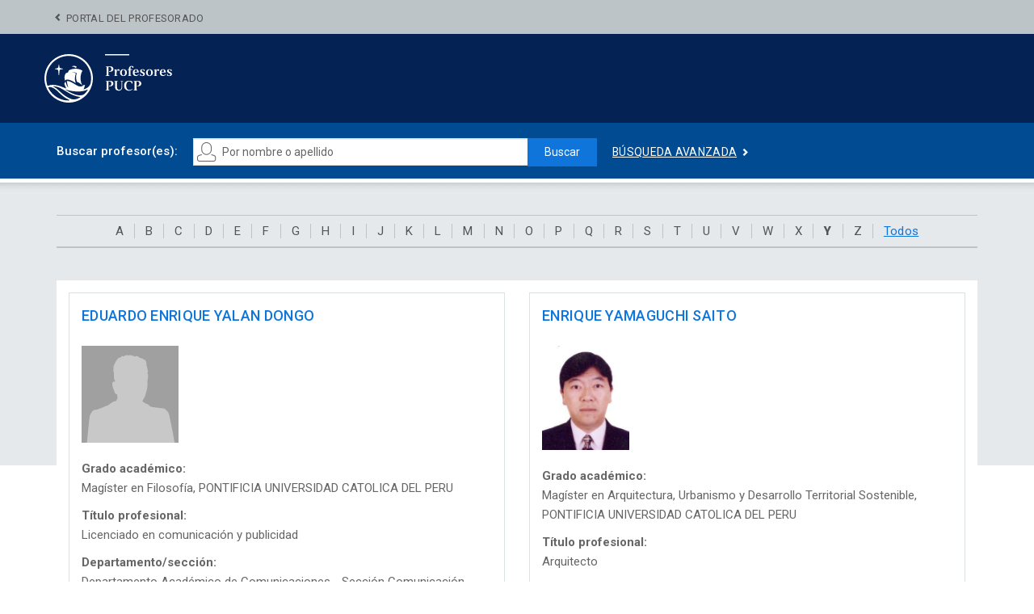

--- FILE ---
content_type: text/html; charset=UTF-8
request_url: https://www.pucp.edu.pe/profesor/resultados/?letra=y
body_size: 4681
content:
<!DOCTYPE html>
<html lang="es">
<head>
    <meta charset="utf-8">
    <meta http-equiv="X-UA-Compatible" content="IE=edge">
    <meta name="viewport" content="width=device-width, initial-scale=1">
    <link href="https://cdn01.pucp.education/template/cvpucp/images/profesor-pucp.png" rel="image_src">
    <meta name="description" content="Portal acad&eacute;mico de los profesores de la Pontificia Universidad Cat&oacute;lica del Per&uacute;, con respecto a su formaci&oacute;n acad&eacute;mica, experiencia profesional, docencia, investigaci&oacute;n y publicaciones.">
    <meta name="author" content="PUCP">
    <title>Portal del docente</title>
    <link href="https://maxcdn.bootstrapcdn.com/bootstrap/3.3.7/css/bootstrap.min.css" rel="stylesheet">
    <link href="https://fonts.googleapis.com/css?family=Roboto:300,400,500,700,900" rel="stylesheet">
    <!--[if lt IE 9]>
      <script src="https://oss.maxcdn.com/html5shiv/3.7.3/html5shiv.min.js"></script>
      <script src="https://oss.maxcdn.com/respond/1.4.2/respond.min.js"></script>
    <![endif]-->
    <link href="https://cdn01.pucp.education/template/cvpucp/style.css" rel="stylesheet">

    <meta property="og:title" content="Portal del docente">
    <meta property="og:type" content="website">
    <meta property="og:url" content="https://www.pucp.edu.pe//profesor/resultados/?letra=y">
    <meta property="og:image" content="https://cdn01.pucp.education/template/cvpucp/images/profesor-pucp.png">
    <meta property="og:site_name" content="CV PUCP">
    <meta property="og:description" content="Portal acad&eacute;mico de los profesores de la Pontificia Universidad Cat&oacute;lica del Per&uacute;, con respecto a su formaci&oacute;n acad&eacute;mica, experiencia profesional, docencia, investigaci&oacute;n y publicaciones.">


    <link rel="apple-touch-icon" sizes="57x57" href="https://s3.amazonaws.com/files.pucp.edu.pe/pucp-general/img-header/favicon/apple-icon-57x57.png">
	<link rel="apple-touch-icon" sizes="60x60" href="https://s3.amazonaws.com/files.pucp.edu.pe/pucp-general/img-header/favicon/apple-icon-60x60.png">
	<link rel="apple-touch-icon" sizes="72x72" href="https://s3.amazonaws.com/files.pucp.edu.pe/pucp-general/img-header/favicon/apple-icon-72x72.png">
	<link rel="apple-touch-icon" sizes="76x76" href="https://s3.amazonaws.com/files.pucp.edu.pe/pucp-general/img-header/favicon/apple-icon-76x76.png">
	<link rel="apple-touch-icon" sizes="114x114" href="https://s3.amazonaws.com/files.pucp.edu.pe/pucp-general/img-header/favicon/apple-icon-114x114.png">
	<link rel="apple-touch-icon" sizes="120x120" href="https://s3.amazonaws.com/files.pucp.edu.pe/pucp-general/img-header/favicon/apple-icon-120x120.png">
	<link rel="apple-touch-icon" sizes="144x144" href="https://s3.amazonaws.com/files.pucp.edu.pe/pucp-general/img-header/favicon/apple-icon-144x144.png">
	<link rel="apple-touch-icon" sizes="152x152" href="https://s3.amazonaws.com/files.pucp.edu.pe/pucp-general/img-header/favicon/apple-icon-152x152.png">
	<link rel="apple-touch-icon" sizes="180x180" href="https://s3.amazonaws.com/files.pucp.edu.pe/pucp-general/img-header/favicon/apple-icon-180x180.png">
	<link rel="icon" type="image/png" sizes="192x192"  href="https://s3.amazonaws.com/files.pucp.edu.pe/pucp-general/img-header/favicon/android-icon-192x192.png">
	<link rel="icon" type="image/png" sizes="32x32" href="https://s3.amazonaws.com/files.pucp.edu.pe/pucp-general/img-header/favicon/favicon-32x32.png">
	<link rel="icon" type="image/png" sizes="96x96" href="https://s3.amazonaws.com/files.pucp.edu.pe/pucp-general/img-header/favicon/favicon-96x96.png">
	<link rel="icon" type="image/png" sizes="16x16" href="https://s3.amazonaws.com/files.pucp.edu.pe/pucp-general/img-header/favicon/favicon-16x16.png">
	<link rel="manifest" href="https://s3.amazonaws.com/files.pucp.edu.pe/pucp-general/img-header/favicon/manifest.json">
	<link rel="shortcut icon" href="https://s3.amazonaws.com/files.pucp.edu.pe/pucp-general/img-header/favicon/favicon.ico">
    <link rel="icon" type="image/png" href="https://s3.amazonaws.com/files.pucp.edu.pe/pucp-general/img-header/favicon/favicon-32x32.png" sizes="32x32">
	<meta name="msapplication-TileColor" content="#ffffff">
    <!-- Google Tag Manager -->
<script>(function(w,d,s,l,i){w[l]=w[l]||[];w[l].push({'gtm.start':
new Date().getTime(),event:'gtm.js'});var f=d.getElementsByTagName(s)[0],
j=d.createElement(s),dl=l!='dataLayer'?'&l='+l:'';j.async=true;j.src=
'https://www.googletagmanager.com/gtm.js?id='+i+dl;f.parentNode.insertBefore(j,f);
})(window,document,'script','dataLayer','GTM-K7HRVWT');</script>
<!-- End Google Tag Manager -->




<!-- Google Tag Manager (noscript) -->
<noscript><iframe src="https://www.googletagmanager.com/ns.html?id=GTM-K7HRVWT"
height="0" width="0" style="display:none;visibility:hidden"></iframe></noscript>
<!-- End Google Tag Manager (noscript) -->
	<meta name="msapplication-TileImage" content="https://s3.amazonaws.com/files.pucp.edu.pe/pucp-general/img-header/favicon/ms-icon-144x144.png">
	<meta name="theme-color" content="#ffffff">
    

</head>
<body>
    <script>
        (function(i,s,o,g,r,a,m){i['GoogleAnalyticsObject']=r;i[r]=i[r]||function(){
            (i[r].q=i[r].q||[]).push(arguments)},i[r].l=1*new Date();a=s.createElement(o),
            m=s.getElementsByTagName(o)[0];a.async=1;a.src=g;m.parentNode.insertBefore(a,m)
        })(window,document,'script','//www.google-analytics.com/analytics.js','ga');

        ga('create', 'UA-2471788-6', 'auto');
        ga('send', 'pageview');
    </script>



    <style>
          header{
              background: #042354;
          }
          .logo-wrapper{
            padding: 0;
          }
          .logo-wrapper img{
              margin: 25px 20px 25px 0px;
              height: 60px;

          }
          @media (max-width: 767px){
            .logo-wrapper img{
              /*margin: 8px 20px 8px 0px;*/
              margin: 20px 20px 20px 20px;
              height: 48px;
            }
          }
    </style>
    <header>
        <div class="primera-barra hidden-xs">
            <div class="container"><a href="https://profesorado.pucp.edu.pe/" target="_blank">Portal del Profesorado</a></div>
        </div>
        <div class="container logo-wrapper">
            <div class="row">
                <div class="col-xs-12">
                    <a href="https://www.pucp.edu.pe/profesor">
                       <img src="https://s3.amazonaws.com/files.pucp.edu.pe/pucp-general/img-header/profesores_pucp.svg" />
                    </a>
                </div>
            </div>
        </div>
    </header>

<div class="bloque-sombra barra-busqueda">
                    <div class="container">
                        <form class="form-inline" action="https://www.pucp.edu.pe/profesor/resultados/">
                            <div class="form-group">
                                <label for="busquedaProf">Buscar profesor(es):</label>
                                <div class="input-group intern-input-group left-addon">
                                    <img src="https://cdn01.pucp.education/template/cvpucp/images/ico-persona.png" alt="" />
                                    <input id="busquedaProf" name="buscar" class="form-control" placeholder="Por nombre o apellido" type="text">
                                    <span class="input-group-btn">
                                        <button  class="btn btn-search" type="submit">Buscar</button>
                                    </span>
                                </div>
                            </div>
                            <a class="flecha-link" href="https://www.pucp.edu.pe/profesor/busqueda/">B&uacute;squeda avanzada</a>
                        </form>
                    </div>
                </div><pre style="display:none;">Array
(
)
</pre><pre style="display:none;">Array
(
    [table] => DocentesGeneral
    [search] => y%
    [category] => 
    [limite] => 6
    [pagina] => 0
    [CodDedi] => 
    [CodiUnd] => 
    [conslug] => Slug
    [typeUnd] => departamento
    [CodPues] => 
    [Semestr] => 
    [Investig] => 
)
</pre><style type="text/css">
a.active {
	font-weight: 800;
}
.bloque-prof-sup {
	border: 1px solid #dce1e2;
}
</style>
<div class="resultados-wrapper">
  <div class="fondo-resultados"></div>
  <div class="container">
    <h1></h1>
    <div class="link-abc"> <a class="" href="https://www.pucp.edu.pe/profesor/resultados/?letra=a">a</a><a class="" href="https://www.pucp.edu.pe/profesor/resultados/?letra=b">b</a><a class="" href="https://www.pucp.edu.pe/profesor/resultados/?letra=c">c</a><a class="" href="https://www.pucp.edu.pe/profesor/resultados/?letra=d">d</a><a class="" href="https://www.pucp.edu.pe/profesor/resultados/?letra=e">e</a><a class="" href="https://www.pucp.edu.pe/profesor/resultados/?letra=f">f</a><a class="" href="https://www.pucp.edu.pe/profesor/resultados/?letra=g">g</a><a class="" href="https://www.pucp.edu.pe/profesor/resultados/?letra=h">h</a><a class="" href="https://www.pucp.edu.pe/profesor/resultados/?letra=i">i</a><a class="" href="https://www.pucp.edu.pe/profesor/resultados/?letra=j">j</a><a class="" href="https://www.pucp.edu.pe/profesor/resultados/?letra=k">k</a><a class="" href="https://www.pucp.edu.pe/profesor/resultados/?letra=l">l</a><a class="" href="https://www.pucp.edu.pe/profesor/resultados/?letra=m">m</a><a class="" href="https://www.pucp.edu.pe/profesor/resultados/?letra=n">n</a><a class="" href="https://www.pucp.edu.pe/profesor/resultados/?letra=o">o</a><a class="" href="https://www.pucp.edu.pe/profesor/resultados/?letra=p">p</a><a class="" href="https://www.pucp.edu.pe/profesor/resultados/?letra=q">q</a><a class="" href="https://www.pucp.edu.pe/profesor/resultados/?letra=r">r</a><a class="" href="https://www.pucp.edu.pe/profesor/resultados/?letra=s">s</a><a class="" href="https://www.pucp.edu.pe/profesor/resultados/?letra=t">t</a><a class="" href="https://www.pucp.edu.pe/profesor/resultados/?letra=u">u</a><a class="" href="https://www.pucp.edu.pe/profesor/resultados/?letra=v">v</a><a class="" href="https://www.pucp.edu.pe/profesor/resultados/?letra=w">w</a><a class="" href="https://www.pucp.edu.pe/profesor/resultados/?letra=x">x</a><a class="active" href="https://www.pucp.edu.pe/profesor/resultados/?letra=y">y</a><a class="" href="https://www.pucp.edu.pe/profesor/resultados/?letra=z">z</a><a class="link" href="https://www.pucp.edu.pe/profesor/resultados/">Todos</a> </div>
    <div class="prof-wrap">
      <div class="row"> <div class="bloque-prof oxo col-sm-6">
				<div class="bloque-prof-sup xsx" id="20133491">
					<h4><a href="https://www.pucp.edu.pe/profesor/eduardo-yalan-dongo">EDUARDO ENRIQUE YALAN DONGO</a></h4>
                    <a href="https://www.pucp.edu.pe/profesor/eduardo-yalan-dongo"><img style="max-width: 120px; max-height:144px;" src="https://s3.amazonaws.com/files.pucp.edu.pe/profesor/img-docentes/foto-profesor.gif" alt="EDUARDO ENRIQUE YALAN DONGO" /></a>
                    <div class="info-prof">
                        <p><strong>Grado académico:</strong><br /> Magíster en Filosofía, PONTIFICIA UNIVERSIDAD CATOLICA DEL PERU</p>
                        <p><strong>Título profesional:</strong><br /> Licenciado en comunicación y publicidad</p>
                        <p><strong>Departamento/sección:</strong><br />Departamento Académico de Comunicaciones - Sección Comunicación</p>
                        <p><strong>Categoría:</strong><br />DOCENTE CONTRATADO - CONTRATADO</p>
                        <p><strong>Dedicación:</strong><br />Tiempo parcial por asignaturas (TPA)</p>
                        
                    </div>
				</div>
				<div class="bloque-prof-inf">
                    <p><strong>Correo:</strong> <a target="_blank" href="mailto:eyalan@pucp.pe">eyalan@pucp.pe</a></p>
                </div>
			</div><div class="bloque-prof oxo col-sm-6">
				<div class="bloque-prof-sup xsx" id="02003126">
					<h4><a href="https://www.pucp.edu.pe/profesor/enrique-yamaguchi-saito">ENRIQUE YAMAGUCHI SAITO</a></h4>
                    <a href="https://www.pucp.edu.pe/profesor/enrique-yamaguchi-saito"><img style="max-width: 120px; max-height:144px;" src="https://s3.amazonaws.com/files.pucp.edu.pe/profesor/img-docentes/yamaguchi-saito-enrique-02003126.jpg" alt="ENRIQUE YAMAGUCHI SAITO" /></a>
                    <div class="info-prof">
                        <p><strong>Grado académico:</strong><br /> Magíster en Arquitectura, Urbanismo y Desarrollo Territorial Sostenible, PONTIFICIA UNIVERSIDAD CATOLICA DEL PERU</p>
                        <p><strong>Título profesional:</strong><br /> Arquitecto</p>
                        <p><strong>Departamento/sección:</strong><br />Departamento Académico de Arquitectura - Sección Arquitectura</p>
                        <p><strong>Categoría:</strong><br />DOCENTE CONTRATADO - CONTRATADO</p>
                        <p><strong>Dedicación:</strong><br />Docente a tiempo completo (DTC)</p>
                        
                    </div>
				</div>
				<div class="bloque-prof-inf">
                    <p><strong>Correo:</strong> <a target="_blank" href="mailto:eyamaguchi@pucp.edu.pe">eyamaguchi@pucp.edu.pe</a></p>
                </div>
			</div><div class="bloque-prof oxo col-sm-6">
				<div class="bloque-prof-sup xsx" id="00006978">
					<h4><a href="https://www.pucp.edu.pe/profesor/jorge-yamamoto-suda">JORGE MARTIN YAMAMOTO SUDA</a></h4>
                    <a href="https://www.pucp.edu.pe/profesor/jorge-yamamoto-suda"><img style="max-width: 120px; max-height:144px;" src="https://s3.amazonaws.com/files.pucp.edu.pe/profesor/img-docentes/yamamoto-suda-jorge-martin-00006978.jpg" alt="JORGE MARTIN YAMAMOTO SUDA" /></a>
                    <div class="info-prof">
                        <p><strong>Grado académico:</strong><br /> Doctor en Psicología, PONTIFICIA UNIVERSIDAD CATOLICA DEL PERU</p>
                        <p><strong>Título profesional:</strong><br /> Licenciado en Psicología con mención en Psicología Social</p>
                        <p><strong>Departamento/sección:</strong><br />Departamento Académico de Psicología - Sección Psicología</p>
                        <p><strong>Categoría:</strong><br />DOCENTE ORDINARIO - PRINCIPAL</p>
                        <p><strong>Dedicación:</strong><br />Docente a tiempo completo (DTC)</p>
                        
                    </div>
				</div>
				<div class="bloque-prof-inf">
                    <p><strong>Correo:</strong> <a target="_blank" href="mailto:jyamamo@pucp.pe">jyamamo@pucp.pe</a></p>
                </div>
			</div><div class="bloque-prof oxo col-sm-6">
				<div class="bloque-prof-sup xsx" id="20018170">
					<h4><a href="https://www.pucp.edu.pe/profesor/danilo-yanac-talaverano">DANILO FERNANDO YÁNAC TALAVERANO</a></h4>
                    <a href="https://www.pucp.edu.pe/profesor/danilo-yanac-talaverano"><img style="max-width: 120px; max-height:144px;" src="https://s3.amazonaws.com/files.pucp.edu.pe/profesor/img-docentes/foto-profesor.gif" alt="DANILO FERNANDO YÁNAC TALAVERANO" /></a>
                    <div class="info-prof">
                        <p><strong>Grado académico:</strong><br /> Magíster en Política y Gestión Universitaria, PONTIFICIA UNIVERSIDAD CATOLICA DEL PERU</p>
                        <p><strong>Título profesional:</strong><br /> Licenciado en Comunicación Audiovisual</p>
                        <p><strong>Departamento/sección:</strong><br />Departamento Académico de Artes Escénicas (Jefatura)</p>
                        <p><strong>Categoría:</strong><br />DOCENTE CONTRATADO - CONTRATADO</p>
                        <p><strong>Dedicación:</strong><br />Tiempo parcial por asignaturas (TPA)</p>
                        
                    </div>
				</div>
				<div class="bloque-prof-inf">
                    <p><strong>Correo:</strong> <a target="_blank" href="mailto:dyanact@pucp.edu.pe">dyanact@pucp.edu.pe</a></p>
                </div>
			</div><div class="bloque-prof oxo col-sm-6">
				<div class="bloque-prof-sup xsx" id="20204764">
					<h4><a href="https://www.pucp.edu.pe/profesor/jorge-yarasca-huanacune">JORGE ANDRES YARASCA HUANACUNE</a></h4>
                    <a href="https://www.pucp.edu.pe/profesor/jorge-yarasca-huanacune"><img style="max-width: 120px; max-height:144px;" src="https://s3.amazonaws.com/files.pucp.edu.pe/profesor/img-docentes/foto-profesor.gif" alt="JORGE ANDRES YARASCA HUANACUNE" /></a>
                    <div class="info-prof">
                        <p><strong>Grado académico:</strong><br /> Magíster en Ingeniería Mecánica, PONTIFICIA UNIVERSIDAD CATOLICA DEL PERU</p>
                        
                        <p><strong>Departamento/sección:</strong><br />Departamento Académico de Ingeniería - Sección Ingeniería Mecánica</p>
                        <p><strong>Categoría:</strong><br />DOCENTE CONTRATADO - CONTRATADO</p>
                        <p><strong>Dedicación:</strong><br />Tiempo parcial por asignaturas (TPA)</p>
                        
                    </div>
				</div>
				<div class="bloque-prof-inf">
                    <p><strong>Correo:</strong> <a target="_blank" href="mailto:jyarascah@pucp.edu.pe">jyarascah@pucp.edu.pe</a></p>
                </div>
			</div><div class="bloque-prof oxo col-sm-6">
				<div class="bloque-prof-sup xsx" id="20173594">
					<h4><a href="https://www.pucp.edu.pe/profesor/cristian-yarasca-aybar">CRISTIAN PEDRO YARASCA AYBAR</a></h4>
                    <a href="https://www.pucp.edu.pe/profesor/cristian-yarasca-aybar"><img style="max-width: 120px; max-height:144px;" src="https://s3.amazonaws.com/files.pucp.edu.pe/profesor/img-docentes/foto-profesor.gif" alt="CRISTIAN PEDRO YARASCA AYBAR" /></a>
                    <div class="info-prof">
                        <p><strong>Grado académico:</strong><br /> Magíster en Arquitectura y Procesos Proyectuales, PONTIFICIA UNIVERSIDAD CATOLICA DEL PERU</p>
                        <p><strong>Título profesional:</strong><br /> Título Profesional de Arquitecto</p>
                        <p><strong>Departamento/sección:</strong><br />Departamento Académico de Arquitectura - Sección Arquitectura</p>
                        <p><strong>Categoría:</strong><br />DOCENTE CONTRATADO - CONTRATADO</p>
                        <p><strong>Dedicación:</strong><br />Tiempo parcial por asignaturas (TPA)</p>
                        
                    </div>
				</div>
				<div class="bloque-prof-inf">
                    <p><strong>Correo:</strong> <a target="_blank" href="mailto:cristian.yarasca@pucp.edu.pe">cristian.yarasca@pucp.edu.pe</a></p>
                </div>
			</div> </div>
      
                    <nav class="text-center" aria-label="Page navigation">
                        <ul class="pagination pagination-lg"><li class="active"><a href="#">1</a></li><li><a href="https://www.pucp.edu.pe/profesor/resultados/?buscar=y%&letra=y&tipounidad=departamento&pagina=1" class="page">2</a></li><li><a href="https://www.pucp.edu.pe/profesor/resultados/?buscar=y%&letra=y&tipounidad=departamento&pagina=2" class="page">3</a></li><li> <a href="https://www.pucp.edu.pe/profesor/resultados/?buscar=y%&letra=y&tipounidad=departamento&pagina=1" aria-label="Next"> <span class="glyphicon glyphicon-menu-right" aria-hidden="true"></span> </a> </li></ul>
                    </nav>    </div>
  </div>
</div>
    <footer>
        <div class="container">
            <div class="row">
                <div class="col-sm-4">
                    <h4>Más información de profesores PUCP</h4>
                    <ul>
                        <li><a href="http://profesorado.pucp.edu.pe/cv-pucp/que-es-cvpucp/" target="_blank">Sobre esta plataforma</a></li>
                        <li><a href="http://www.pucp.edu.pe/la-universidad/nuestra-universidad/pucp-cifras/datos-academicos/?seccion=comunidad-universitaria&area=personal" target="_blank">Ver cifras de profesores</a></li>
                        <li><a href="http://profesorado.pucp.edu.pe/" target="_blank">Portal del Profesorado</a></li>
                    </ul>
                </div>
                <div class="col-sm-4">
                    <h4>Servicios PUCP</h4>
                    <ul><li><a href="http://campusvirtual.pucp.edu.pe/" target="_blank">Campus Virtual</a></li><li><a href="http://intranet.pucp.edu.pe/" target="_blank">Correo PUCP</a></li><li><a href="http://biblioteca.pucp.edu.pe/" target="_blank">Biblioteca</a></li><li><a href="http://agenda.pucp.edu.pe/" target="_blank">Agenda PUCP</a></li><li><a href="http://serviciodesalud.pucp.edu.pe/" target="_blank">Servicio de Salud</a></li></ul>
                </div>
                <div class="col-sm-4">
                    <h4>Contacto</h4>
                    <p>Razón Social: PONTIFICIA UNIVERSIDAD CATOLICA DEL PERU<br>RUC: 20155945860</p>
                    <p>Dirección Académica del Profesorado</p>
                    <a class="btn btn-default" href="http://www.pucp.edu.pe/contacto/?tema=profesorado" target="_blank">Enviar mensaje</a>
                    <p>Av. Universitaria N° 1801, San Miguel 15088, Lima - Perú</p>
                </div>
            </div>
        </div>
        <div class="container-fluid licencia">
            <div class="container">
                © 2018 Pontificia Universidad Católica del Perú – Todos los derechos reservados
            </div>
        </div>
    </footer>
    <script src="https://ajax.googleapis.com/ajax/libs/jquery/1.12.4/jquery.min.js"></script>
    <script src="https://maxcdn.bootstrapcdn.com/bootstrap/3.3.7/js/bootstrap.min.js"></script>
    <script src="https://www.pucp.edu.pe/profesor/lib/matchHeight/jquery.matchHeight-min.js"></script>
    <script type="text/javascript">
            $(document).ready( function() {

                $('.xsx').matchHeight();
                $('.oxo').matchHeight();


                $('#accordion-docente h4.panel-title a').click(function(){
                    if($(this).text() == "Ver todos los grados")
                        $(this).text("Ver menos");
                    else
                        $(this).text("Ver todos los grados");
                });

                $('.UndSup').click(function(){
                    $CodigoUnidadSuperior = $(this).attr('id');
                    if( $(this).is(':checked') ){
                        $(".o"+$CodigoUnidadSuperior).prop( "checked", true );
                    } else {
                        $(".o"+$CodigoUnidadSuperior).prop( "checked", false );
                    }
                });

                $("input[name=tipopub]").change(function () {
                    var tipoDocum = [];
                    $("input[name=tipopub]:checked").each(function(){
                        tipoDocum.push( $(this).val() );
                    });
                    GetTipoFuente  = tipoDocum.join(",");
                                    });

            });
    </script>
</body>
</html>


--- FILE ---
content_type: text/css
request_url: https://cdn01.pucp.education/template/cvpucp/style.css
body_size: 18734
content:
/*edit emi 16-02*/
body {
    font-family: 'Roboto', sans-serif;
    font-size:14px;
    color:#555555;
    line-height: 1.63;
}
a, button{
    -webkit-transition: all .3s ease;
    -moz-transition: all .3s ease;
    -ms-transition: all .3s ease;
    -o-transition: all .3s ease;
    transition: all .3s ease;
}
a{
    color:#0f75da;
    font-size: 1em;
    letter-spacing: 0.3px;
}
a:hover{
    color:#152c3e;
}
.btn{
    font-size: 1em;
    border-radius:0;
}
.btn:hover {
    color:#fff;
}
input, .form-control {
    border-color: #e2dddd;
    border-radius:0 !important;
}
h1, h2, h3, h4, h5, h6 {
    line-height: 1.4;
    font-weight: 300;
}
h1 {
    font-size: 2.53em;
    color: #182d39;
}
h2 {
    font-size: 2.15em;
    color: #182d39;
}
h3 {
    font-size: 1.4667em;
}
h4{
    font-size: 1.2em;
}
h5{
    font-size: 1em;
}
h6{
    font-size: 0.93em;
}
/*fin edit emi 16-02*/
ul{
    padding-left:20px;
    padding-bottom:10px;
}
.flecha-link {
    position:relative;
    text-decoration: underline;
    text-transform: uppercase;
    font-size: 0.93em;
}
.flecha-link:after {
    content: '\e080';
    font-family: "Glyphicons Halflings";
    font-size: 10px;
    position: absolute;
    margin-left:5px;
    bottom:0;
}
.btn-flecha {
    position:relative;
    background-color: #182d39;
    color:#fff;
    text-transform: uppercase;
    padding-right:25px;
    margin-top:5px;
    margin-bottom:5px;
}
.btn-flecha:after {
    content: '\e080';
    font-family: "Glyphicons Halflings";
    font-size: 10px;
    position: absolute;
    top:50%;
    margin-top: -8px;
    margin-left:5px;
}
.btn-flecha:hover {
    background-color: #0f75da;
}
.btn-flecha2 {
    position:relative;
    background-color: transparent;
    border-color:#182d39;
    color:#152c3e;
    padding-right:25px;
}
.btn-flecha2:after {
    content: '\e080';
    font-family: "Glyphicons Halflings";
    font-size: 10px;
    position: absolute;
    top:50%;
    margin-top: -8px;
    margin-left:5px;
}
.btn-flecha2:hover {
    background-color: #182d39;
}
.divider{
    border-bottom:1px solid #bcc4c7;
    margin:5% 0;
}
.primera-barra {
    background-color: #bcc4c7;
    height:42px;
}
.primera-barra a{
    display: inline-block;
    position:relative;
    color:#555555;
    font-size: 13px;
    height:42px;
    text-transform: uppercase;
    padding: 12px 15px 12px 20px;
    margin-left:-8px;
}
.primera-barra a:before {
    content: '\e079';
    font-family: "Glyphicons Halflings";
    font-size: 10px;
    position: absolute;
    left: 5px;
    top: 13px;
}
.primera-barra a:hover{
    background-color: #414545;
    color:#ffffff;
    text-decoration: none;
}

/*styles logos*/
.logo-wrapper {
    padding-top:12px;
    padding-bottom:12px;
}
/*edit emi 16-02*/
.logo-pucp {
    background: url(https://s3-us-west-2.amazonaws.com/cdn01.pucp.education/template/cvpucp/images/logo-pucp.png) right no-repeat;
    background-size: 100%;
    height: 45px;
    width: 144px;
    display: inline-block;
    float: right;
}
/*fin edit emi 16-02*/
.logo-unidad {
    background: url(https://s3-us-west-2.amazonaws.com/cdn01.pucp.education/template/cvpucp/images/logo-unidad.png) no-repeat;
    background-size: 90%;
    height:10px;
    width: 90px;
    display: inline-block;
    margin-top: 20px;
}
footer {
    background-color: #152c3e;
    color:#7b8c9e;
}
footer h4{
    padding-top:1.5em;
    color: #b8c8cf;
    text-transform: uppercase;
    font-size: 16px;
    font-weight: 400;
    line-height: 1.4;
}
footer ul{
    list-style: none;
    padding:0;
    border-top:1px solid #2d4157;
}
footer li a{
    display:block;
    position:relative;
    padding-top:10px;
    padding-bottom: 10px;
    border-bottom:1px solid #2d4157;
    color:#7b8c9e;
}
footer li a:before {
    content: '\e080';
    font-family: "Glyphicons Halflings";
    font-size: 10px;
    position: absolute;
    right: 10px;
    top:50%;
    margin-top:-8px;
    color:#0f75da;
}
footer li a:hover{
    color:#fff;
    text-decoration: none;
}
footer p {
    margin-bottom:20px;
}
footer .btn-default {
    position:relative;
    background-color: #2f3d55;
    border: solid 1px #157ed3;
    color: #2893eb;
    padding:0 15px 0 0;
    margin-bottom:30px;
}
/*edit emi 16-02*/
footer .btn-default:before{
    content:"";
    position: relative;
    display:inline-block;
    background: url(https://s3-us-west-2.amazonaws.com/cdn01.pucp.education/template/cvpucp/images/mail.png) center no-repeat;
    background-size: 45%;
    width: 45px;
    height: 32px;
    top:0;
    margin-right: 15px;
    vertical-align: middle;
    border-right: 1px solid #157ed3;
}
/*fin edit emi 16-02*/
footer .btn-default:hover {
    border: solid 1px #2893EB;
    background-color: #2f3d55;
    color: #2893EB;
}
footer .btn-default:hover:before{
    border-right: solid 1px #2893EB;
}
footer .licencia{
    background-color: #112534;
    text-align: center;
    padding:1.9em;
}
/*estilos contenido*/
.bloque-sombra {
    background: #e5e9eb url(https://s3-us-west-2.amazonaws.com/cdn01.pucp.education/template/cvpucp/images/sombra.png) top repeat-x;
}
#home h3{
    padding-top:1%;
    font-size: 1.145em;
    line-height: 1.5;
}
#home .img-home {
    height:220px;
    padding:0;
    overflow:hidden;
    display: flex;
    align-items: center;
    flex-wrap: wrap;
    margin-bottom:35px;
}
#home .img-home img{
    width:100%;
}
#home .busqueda {
    margin-top:3%;
    margin-bottom:3%;
}
#home p{
    margin-top:10px;
    font-size: 0.93em;
}
/*estilos buscadores*/
.barra-busqueda label,
#home label {
    margin-top:3.5%;
    color:#004b91;
    font-weight: 400;
}
#home .input-group {
    position: relative;
}
.barra-busqueda .input-group img,
#home .input-group img {
    position: absolute;
    left:  0px;
    padding: 5px;
    z-index: 5;
}
.barra-busqueda .left-addon input,
#home .left-addon input {
    padding-left: 35px;
    font-size: 14px;
}
.input-group input::-webkit-input-placeholder { /* Chrome/Opera/Safari */
    color: #666666;
}
.input-group input::-moz-placeholder { /* Firefox 19+ */
    color: #666666;
}
.input-group input::-ms-input-placeholder { /* IE 10+ */
    color: #666666;
}
.input-group input::-moz-placeholder { /* Firefox 18- */
    color: #666666;
}
.barra-busqueda .left-addon button,
#home .left-addon button {
    background-color: #0f75da;
    color: #ffffff;
    font-size: 14px;
}
.barra-busqueda .left-addon button:hover,
#home .left-addon button:hover {
    background-color: #004B91;
}
.barra-busqueda{
    padding-bottom:4%;
    border-bottom:3px solid #d3dadb;
}
.barra-busqueda button{

    line-height: 21px;
}
.resumen {
    padding-top:2%;
}
.resumen img{
    margin-bottom:1em;
}
.resumen select.form-control{
    background-color: #ffd200;
    color:#152c3e;
    border:#ffd200;
}
.resumen .nav-tabs{
    position:relative;
    padding-top:4%;
    padding-bottom:0;
    border-bottom:0;
    bottom:-2px;
}
.resumen .nav-tabs>li>a{
    background-color: #d3dadb;
    position: relative;
    color:#152c3e;
    padding-left:20px;
    padding-right:20px;
    margin-right:5px;
    border-bottom: 1px solid transparent;
}
.resumen .nav-tabs>li>a:hover{
    background-color: #fff;
    color:#0f75da;
    border-color:#fff;
    border-bottom: 1px solid transparent;
}
.resumen .nav-tabs>li.active a{
    background-color: #ffd200;
    border-color:#ffd200;
    border-bottom: 1px solid transparent;
}
.resumen .nav-tabs>li.active a:after {
    top: 100%;
    left: 50%;
    border: solid #ffd200;
    content: "";
    height: 0;
    width: 0;
    position: absolute;
    border-color: rgba(255, 210, 0, 0);
    border-top-color: #ffd200;
    border-width: 12px;
    margin-left: -12px;
}
.resumen-contenido{
    padding:25px 0;
}
.sumilla {
    background-color: rgba(241, 247, 248, 0.5);
    border: solid 1px #dce1e2;
    padding:20px;
    margin-bottom:5%;
}
.resumen h1{
    font-size: 32px;
}
.resumen-contenido h2{
    font-size: 1.4667em;
    font-weight: 500;
    color: #004b91;
    margin-top:0;
}
.resumen-contenido h3{
    color: #004b91;
    font-size: 22px;
    margin-top:0px;
}
.resumen-contenido h4{
    color: #182d39;
    font-size: 16px;
    font-weight: 500;
    margin-top:15px;
}
.resumen-contenido a{
    color: #182d39;
}
.resumen-contenido .divider{
    border-bottom:1px solid #dce1e2;
    margin:25px 0;
}
.resumen-bloque {
    background-color: #f1f7f8;
    padding:20px 20px 5px 20px;
    margin-top:3%;
    margin-bottom:5%;
}
.resumen-bloque .btn-flecha2{
    margin-bottom:25px;
}
.bloque-detalle{
    background-color: #fff;
    padding:12px;
    margin-bottom:20px;
    text-align: left;
	word-break: break-word;
}
.bloque-detalle p{
    margin-bottom:0;
    padding:5px 0;
}
.bloque-detalle ul{
    margin-bottom:0;
}
.resumen-contenido .filtros {
    background-color: #fff;
    border:solid 1px #dce1e2;
    border-top:3px solid #e0e6e7;
}
.resumen-contenido .filtros b{
    display:block;
    border-bottom:solid 1px #dce1e2;
    padding:10px 15px 5px 15px;
}
.resumen-contenido .filtros label{
    margin:10px 15px 0px 15px;
}
.resumen-contenido .filtros .divider{
    margin:10px 0;
}
.resumen-contenido .filtros .form-control{
    margin:15px;
    width:auto;
    max-width: 85%;
}
.resumen-contenido .filtros2 .form-control{
    width: 85%;
    max-width: 85%;
}
#prof-interna .resumen-bloque {
    margin-top:0;
}
#prof-interna h3 {
    margin-bottom:2%;
}
#prof-interna .resumen-bloque h3 {
    display:block;
    color:#004b91;
    font-size:16px;
    font-weight: 500;
    margin-top:10px;
    margin-bottom:8px;
}
.etiqueta {
    border: solid 1px rgba(74, 144, 226, 0.5);
    border-radius:0;
    color:#4d83b8;
    padding:2px 6px;
    font-size: 0.9375em;
}
.fecha {
    color: #182d39;
    font-weight: 500;
}
nav.text-center {
    border-top:1px solid #dce1e2;
    border-bottom:1px solid #dce1e2;
    line-height: 0.5;
}
/*edit emi 16-02*/
ul.pagination {
    padding-bottom:0;
    margin:0;
    border:0;
}
.pagination span{
    font-size: 0.7em;
}
.pagination>li>a{
    border:none ;
}
.pagination>li>a:hover{
    color:#0f75da;
    background-color: #f1f7f8;
}
.pagination .active>a{
    color:#ffffff !important;
    background-color: #1d478e !important;
}
/*fin edit emi 16-02*/
.bloque-prof {
    /*border: solid 1px #dce1e2;*/
    margin-bottom:40px;
}
.bloque-prof p{
    margin:10px 0;
    color:#666666;
}
.bloque-prof h4{
    color:#004b91;
    font-weight: 500;
    font-size:1.2em;
    margin-top:0;
}
.bloque-prof img{
    display:inline-block;
    float:left;
    padding-top:15px;
    margin-right:20px;
    margin-bottom:10px;
}
.bloque-prof .info-prof{
    display:inline-block;
}
.bloque-prof-sup {
    padding:15px;
}
.bloque-prof-inf {
    padding:2px 15px;
    background-color: #dce1e2;
}
.bloque-prof-inf a{
    color: #0f75da;
    text-decoration: underline;
}
.resultados-wrapper{
    position:relative;
}
.resultados-wrapper h1{
    margin-top:3.5%;
}
.resultados-wrapper .link-abc{
    margin-top:3.5%;
    border-top: solid 1px #bcc4c7;;
    border-bottom: solid 2px #bcc4c7;
    padding:7px 0;
    background-color: #e5e9eb;
    text-align: center;
}
.resultados-wrapper .link-abc a{
    border-right: solid 1px #bcc4c7;
    padding:0 13px;
    line-height: 0.8;
    text-transform: uppercase;
    color:#555555;
}
.resultados-wrapper .link-abc a.link{
    border-right: 0;
    text-transform: initial;
    color:#0f75da;
    text-decoration: underline;
}
.prof-wrap {
    margin-top:3.5%;
    margin-bottom:5%;
}
#busqueda-avanzada form {
    margin-bottom:8%;
}
#busqueda-avanzada h1 {
    margin-top:3.5%;
}
#busqueda-avanzada .divider {
    margin:20px 0;
}
#busqueda-avanzada .form-group {
    margin:2.5% 0;
}
#busqueda-avanzada .form-group label{
    font-size: 1.2em;
    font-weight: normal;
}
#busqueda-avanzada h4{
    font-size: 1.2em;
    font-weight: normal;
    color: #1f3946;
    margin:0;
    padding-right:15px;
}
#busqueda-avanzada .checkbox{
    margin-bottom:3%;
}
#busqueda-avanzada .checkbox label{
    display:block;
    margin-bottom:5px;
    color:#555555;
}
#busqueda-avanzada .sub-checkbox{
    margin-left:15px;
}
#busqueda-avanzada .btn-primary {
    padding:10px 40px;
}
#busqueda-avanzada .flecha-link {
    margin-left:35px;
    display:inline-block;
}
#busqueda-avanzada .flecha-link:after{
    top:1px;
}
#accordion {
    margin-top:20px;
    margin-bottom: 40px;
}
.panel-group .panel{
    border: none;
}
.panel-group .panel-heading{
    padding: 0;
}
.panel-group .panel-heading h4{
    padding-right:0 !important;
}
.panel-group .panel-heading h4 a{
    display: block;
    position: relative;
    padding: 15px 15px 15px 65px;
    text-decoration: none;
    background: rgba(188, 196, 199, 0.6);
    border: 1px solid #bcc4c7;
}
.panel-group .panel-heading h4 a:before{
    font-family: 'Glyphicons Halflings';
    content:"\e259";
    position: absolute;
    background-color:#182d39;
    padding:18px;
    display: block;
    font-size: 15px;
    color: #fff;
    left: 0px;
    top:-1px;
    z-index: 2;
}
.panel-group .panel-heading h4 a[aria-expanded="true"]:before{
    content: '\e260';
}
.panel-body {
    border: solid 1px #bcc4c7;
    padding-left:40px;
    padding-right:30px;
}
.panel-group .panel+.panel {
    margin-top: 10px;
}
@media (max-width: 767px) {
    .bloque-prof {
        margin-bottom:30px;
    }
    .resumen h1{
        font-size: 24px;
        font-weight: 400;
    }
    .sumilla {
        border: 0;
    }
    .resumen-bloque {
        padding:15px 15px 5px 15px;
        text-align: center;
    }
    .resumen-contenido .filtros2 .form-control{
        width: 90%;
        max-width: 90%;
    }
    .pagination li a{
        font-size:15px;
        padding:9px 14px;
    }
    .filtros-wrapper {
        background-color: #f1f7f8;
        padding:15px;
    }
    .resultados-wrapper h1{
        font-size: 32px;
    }
    #busqueda-avanzada h1{
        font-size: 24px;
    }
    #busqueda-avanzada .flecha-link {
        margin-left:0px;
        text-align:center;
        width:100%;
        margin-top:15px;
    }
    #busqueda-avanzada .btn-primary {
        display:block;
        width:100%;
    }
    #accordion {
        margin-bottom: 30px;
    }
    .panel-group .panel-heading h4 a{
        padding: 10px 10px 10px 45px;
    }
    .panel-group .panel-heading h4 a:before{
        padding:13px 10px;
        font-size: 14px;
    }
    .panel-body {
        padding-left:25px;
        padding-right:15px;
    }
}

@media (min-width: 768px) {
    body {
        font-size:15px;
    }
    .logo-pucp {
        height: 60px;
        width: 204px;
    }
    .logo-unidad {
        background-size: 100%;
        margin-top: 25px;
    }
    a.top-fb,
    a.top-mapa {
        width:50px;
    }
    #home h3 {
        font-size: 1.2em;
        line-height: 1.42;
    }
    #home .img-home {
        height:100%;
        padding:0 15px;
        margin:0;
    }
    .barra-busqueda label,
    #home label {
        font-weight: 500;
    }
    #home .busqueda {
        margin-top:5%;
    }
    footer h4{
        min-height:5em;
        padding-top:2em;
        font-size: 1.267em;
    }
    footer .btn-default:before{
        width:50px;
        height:42px;
        background-size: 50%;
    }
    .barra-busqueda{
        border-bottom:5px solid #fff;
        background: #004b91;
        padding-bottom:15px;
    }
    .barra-busqueda label{
        color: #fff;
        margin-right:15px;
    }
    .barra-busqueda button{
        padding-left:20px;
        padding-right:20px;

    }
    .barra-busqueda .flecha-link{
        color: #fff;
        top:10px;
        left:15px;
    }
    .resumen-contenido{
        padding:45px 0;
    }
    .resumen{
        background: #e5e9eb url(https://s3-us-west-2.amazonaws.com/cdn01.pucp.education/template/cvpucp/images/sombra.png) top repeat-x;
        border-bottom: solid 3px #d3dadb;
    }
    .resumen .info-prof{
        display:inline-block;
    }
    .resumen p{
        padding-top:2%;
    }
    .resumen img{
        display:inline-block;
        float:left;
        margin-top:25px;
        margin-right:25px;
    }
    .fondo-resultados{
        position:absolute;
        top:0;
        content:"";
        background: #e5e9eb url(https://s3-us-west-2.amazonaws.com/cdn01.pucp.education/template/cvpucp/images/sombra.png) top repeat-x;
        height:350px;
        width:100%;
        z-index:-5;
    }

    .prof-wrap {
        background-color: #fff;
        padding:15px;
    }
    #busqueda-avanzada .form-control {
        width:45%;
        height:45px;
    }
    #busqueda-avanzada .form-group label{
        display:inline-block;
        float:left;
        margin-right: 20px;
        line-height: 45px;
    }
}
@media (min-width: 992px) {
    .btn-flecha {
        padding: 10px 35px 10px 20px;
        margin-top:5px;
        margin-bottom:5px;
    }
    .btn-flecha:after {
        margin-left:10px;
    }
    #home h3{
        font-size: 1.6em;
        padding-top:3%;
    }
    #home p{
        margin-top:0px;
    }
    #home .input-group img {
        padding: 12px 10px;
    }
    #home .left-addon input {
        padding-left: 45px;
        height: 50px;
    }
    #home .left-addon button {
        height: 50px;
        padding-left:20px;
        padding-right:20px;
        font-size: 18px;
    }
    .barra-busqueda span{
        width:1% !important;
    }
    .barra-busqueda .input-group{
        width:500px;
    }
}


/*estilos error404*/
#error {
    padding-bottom:7%;
}
#error img{
    margin-top:6%;
}
#error h1{
    margin-top:15px;
    margin-bottom:2%;
}
#error h1 b{
    font-size: 50px;
    font-weight: 600;
}
#error p>b{
    display:block;
    font-size:18px;
    font-weight: 500;
    color:#182d39;
    margin-top:0;
}
#error ul{
    margin-bottom:4%;
}
#error .input-group {
    margin-bottom:4%;
}
#error .input-group-addon {
    padding:0;
    background-color: #0f75da;
    -webkit-transition: all .3s ease;
    -moz-transition: all .3s ease;
    -ms-transition: all .3s ease;
    -o-transition: all .3s ease;
    transition: all .3s ease;
}
/*edit emi 16-02*/
#error button{ 
    content:"";
    background:  url(https://s3-us-west-2.amazonaws.com/cdn01.pucp.education/template/cvpucp/images/ico-buscar.png) center center no-repeat;
    display:inline;
    height: 32px;
    width: 40px;
    border:0;
}
/*fin edit emi 16-02*/
#error .input-group-addon:hover{
    background-color: #152c3e;
}
@media (min-width: 768px) {
    #error img{
        float:right;
        margin-top:60px;
    }
    #error h1{
        margin-top:50px;
    }
}
@media (min-width: 992px) {
    #error img{
        float:right;
        margin-top:60px;
    }
    #error input {
        height:42px;
    }
    #error button{
        width: 50px;
    }
    #error .btn-flecha {
        margin-right:10px;
    }
}


--- FILE ---
content_type: text/plain; charset=utf-8
request_url: https://l.clarity.ms/collect
body_size: 65
content:
EXTRACT 0 {"35":"@.bloque-prof-inf \u003E p \u003E a"}